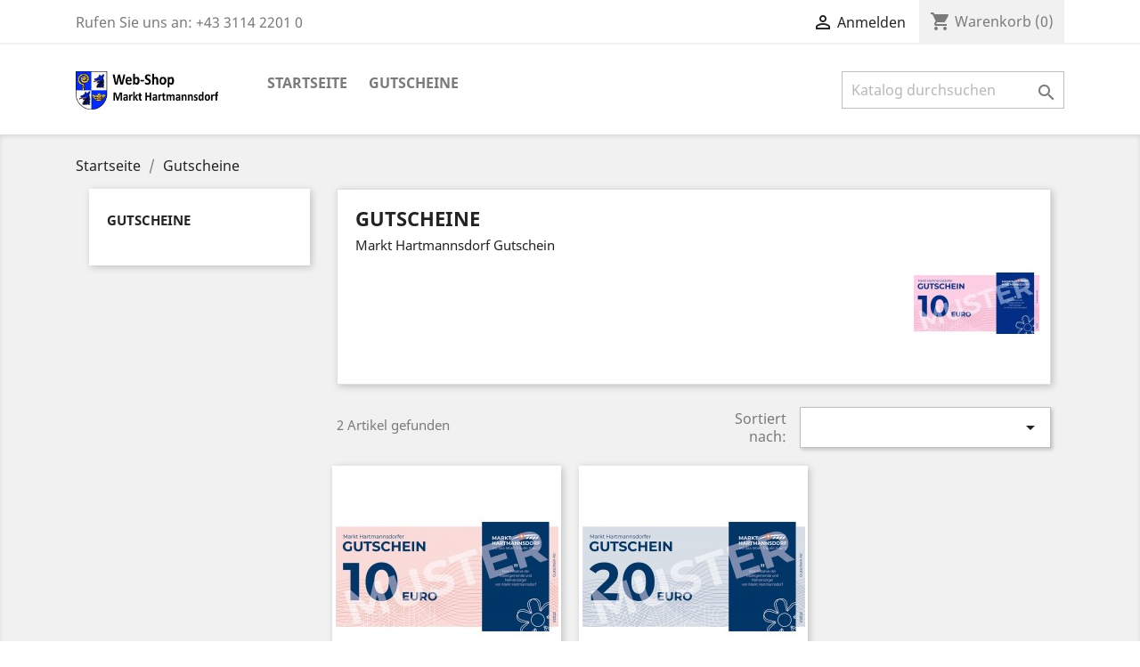

--- FILE ---
content_type: text/html; charset=utf-8
request_url: https://www.hartmannsdorf.at/shop/10-gutscheine
body_size: 6124
content:
<!doctype html>
<html lang="de">

  <head>
    
      
  <meta charset="utf-8">


  <meta http-equiv="x-ua-compatible" content="ie=edge">



  <title>Gutschein</title>
  <meta name="description" content="Markt Hartmannsdorf Gutschein">
  <meta name="keywords" content="">
        <link rel="canonical" href="https://www.hartmannsdorf.at/shop/10-gutscheine">
    
                  <link rel="alternate" href="https://www.hartmannsdorf.at/shop/10-gutscheine" hreflang="de">
        



  <meta name="viewport" content="width=device-width, initial-scale=1">



  <link rel="icon" type="image/vnd.microsoft.icon" href="/shop/img/favicon.ico?1554790932">
  <link rel="shortcut icon" type="image/x-icon" href="/shop/img/favicon.ico?1554790932">



    <link rel="stylesheet" href="https://www.hartmannsdorf.at/shop/themes/classic/assets/css/theme.css" type="text/css" media="all">
  <link rel="stylesheet" href="https://www.hartmannsdorf.at/shop/modules/blockreassurance/views/dist/front.css" type="text/css" media="all">
  <link rel="stylesheet" href="https://www.hartmannsdorf.at/shop/modules/ps_socialfollow/views/css/ps_socialfollow.css" type="text/css" media="all">
  <link rel="stylesheet" href="https://www.hartmannsdorf.at/shop/modules/paypal/views/css/paypal_fo.css" type="text/css" media="all">
  <link rel="stylesheet" href="https://www.hartmannsdorf.at/shop/modules/ps_facetedsearch/views/dist/front.css" type="text/css" media="all">
  <link rel="stylesheet" href="https://www.hartmannsdorf.at/shop/js/jquery/ui/themes/base/minified/jquery-ui.min.css" type="text/css" media="all">
  <link rel="stylesheet" href="https://www.hartmannsdorf.at/shop/js/jquery/ui/themes/base/minified/jquery.ui.theme.min.css" type="text/css" media="all">
  <link rel="stylesheet" href="https://www.hartmannsdorf.at/shop/modules/ps_imageslider/css/homeslider.css" type="text/css" media="all">
  <link rel="stylesheet" href="https://www.hartmannsdorf.at/shop/themes/classic/assets/css/custom.css" type="text/css" media="all">




  

  <script type="text/javascript">
        var prestashop = {"cart":{"products":[],"totals":{"total":{"type":"total","label":"Gesamt","amount":0,"value":"0,00\u00a0\u20ac"},"total_including_tax":{"type":"total","label":"Gesamt (inkl. MwSt.)","amount":0,"value":"0,00\u00a0\u20ac"},"total_excluding_tax":{"type":"total","label":"Gesamtpreis o. MwSt.","amount":0,"value":"0,00\u00a0\u20ac"}},"subtotals":{"products":{"type":"products","label":"Zwischensumme","amount":0,"value":"0,00\u00a0\u20ac"},"discounts":null,"shipping":{"type":"shipping","label":"Versand","amount":0,"value":"kostenlos"},"tax":{"type":"tax","label":"enthaltene MwSt.","amount":0,"value":"0,00\u00a0\u20ac"}},"products_count":0,"summary_string":"0 Artikel","vouchers":{"allowed":1,"added":[]},"discounts":[],"minimalPurchase":0,"minimalPurchaseRequired":""},"currency":{"name":"Euro","iso_code":"EUR","iso_code_num":"978","sign":"\u20ac"},"customer":{"lastname":null,"firstname":null,"email":null,"birthday":null,"newsletter":null,"newsletter_date_add":null,"optin":null,"website":null,"company":null,"siret":null,"ape":null,"is_logged":false,"gender":{"type":null,"name":null},"addresses":[]},"language":{"name":"Deutsch (German)","iso_code":"de","locale":"de-DE","language_code":"de","is_rtl":"0","date_format_lite":"d.m.Y","date_format_full":"d.m.Y H:i:s","id":1},"page":{"title":"","canonical":"https:\/\/www.hartmannsdorf.at\/shop\/10-gutscheine","meta":{"title":"Gutschein","description":"Markt Hartmannsdorf Gutschein","keywords":"","robots":"index"},"page_name":"category","body_classes":{"lang-de":true,"lang-rtl":false,"country-AT":true,"currency-EUR":true,"layout-left-column":true,"page-category":true,"tax-display-enabled":true,"category-id-10":true,"category-Gutscheine":true,"category-id-parent-2":true,"category-depth-level-2":true},"admin_notifications":[]},"shop":{"name":"Marktgemeinde Markt Hartmannsdorf","logo":"\/shop\/img\/marktgemeinde-markt-hartmannsdorf-logo-1554790932.jpg","stores_icon":"\/shop\/img\/logo_stores.png","favicon":"\/shop\/img\/favicon.ico"},"urls":{"base_url":"https:\/\/www.hartmannsdorf.at\/shop\/","current_url":"https:\/\/www.hartmannsdorf.at\/shop\/10-gutscheine","shop_domain_url":"https:\/\/www.hartmannsdorf.at","img_ps_url":"https:\/\/www.hartmannsdorf.at\/shop\/img\/","img_cat_url":"https:\/\/www.hartmannsdorf.at\/shop\/img\/c\/","img_lang_url":"https:\/\/www.hartmannsdorf.at\/shop\/img\/l\/","img_prod_url":"https:\/\/www.hartmannsdorf.at\/shop\/img\/p\/","img_manu_url":"https:\/\/www.hartmannsdorf.at\/shop\/img\/m\/","img_sup_url":"https:\/\/www.hartmannsdorf.at\/shop\/img\/su\/","img_ship_url":"https:\/\/www.hartmannsdorf.at\/shop\/img\/s\/","img_store_url":"https:\/\/www.hartmannsdorf.at\/shop\/img\/st\/","img_col_url":"https:\/\/www.hartmannsdorf.at\/shop\/img\/co\/","img_url":"https:\/\/www.hartmannsdorf.at\/shop\/themes\/classic\/assets\/img\/","css_url":"https:\/\/www.hartmannsdorf.at\/shop\/themes\/classic\/assets\/css\/","js_url":"https:\/\/www.hartmannsdorf.at\/shop\/themes\/classic\/assets\/js\/","pic_url":"https:\/\/www.hartmannsdorf.at\/shop\/upload\/","pages":{"address":"https:\/\/www.hartmannsdorf.at\/shop\/adresse","addresses":"https:\/\/www.hartmannsdorf.at\/shop\/adressen","authentication":"https:\/\/www.hartmannsdorf.at\/shop\/anmeldung","cart":"https:\/\/www.hartmannsdorf.at\/shop\/warenkorb","category":"https:\/\/www.hartmannsdorf.at\/shop\/index.php?controller=category","cms":"https:\/\/www.hartmannsdorf.at\/shop\/index.php?controller=cms","contact":"https:\/\/www.hartmannsdorf.at\/shop\/kontakt","discount":"https:\/\/www.hartmannsdorf.at\/shop\/Rabatt","guest_tracking":"https:\/\/www.hartmannsdorf.at\/shop\/auftragsverfolgung-gast","history":"https:\/\/www.hartmannsdorf.at\/shop\/bestellungsverlauf","identity":"https:\/\/www.hartmannsdorf.at\/shop\/profil","index":"https:\/\/www.hartmannsdorf.at\/shop\/","my_account":"https:\/\/www.hartmannsdorf.at\/shop\/mein-Konto","order_confirmation":"https:\/\/www.hartmannsdorf.at\/shop\/bestellbestatigung","order_detail":"https:\/\/www.hartmannsdorf.at\/shop\/index.php?controller=order-detail","order_follow":"https:\/\/www.hartmannsdorf.at\/shop\/bestellverfolgung","order":"https:\/\/www.hartmannsdorf.at\/shop\/Bestellung","order_return":"https:\/\/www.hartmannsdorf.at\/shop\/index.php?controller=order-return","order_slip":"https:\/\/www.hartmannsdorf.at\/shop\/bestellschein","pagenotfound":"https:\/\/www.hartmannsdorf.at\/shop\/seite-nicht-gefunden","password":"https:\/\/www.hartmannsdorf.at\/shop\/passwort-zuruecksetzen","pdf_invoice":"https:\/\/www.hartmannsdorf.at\/shop\/index.php?controller=pdf-invoice","pdf_order_return":"https:\/\/www.hartmannsdorf.at\/shop\/index.php?controller=pdf-order-return","pdf_order_slip":"https:\/\/www.hartmannsdorf.at\/shop\/index.php?controller=pdf-order-slip","prices_drop":"https:\/\/www.hartmannsdorf.at\/shop\/angebote","product":"https:\/\/www.hartmannsdorf.at\/shop\/index.php?controller=product","search":"https:\/\/www.hartmannsdorf.at\/shop\/suche","sitemap":"https:\/\/www.hartmannsdorf.at\/shop\/Sitemap","stores":"https:\/\/www.hartmannsdorf.at\/shop\/shops","supplier":"https:\/\/www.hartmannsdorf.at\/shop\/lieferant","register":"https:\/\/www.hartmannsdorf.at\/shop\/anmeldung?create_account=1","order_login":"https:\/\/www.hartmannsdorf.at\/shop\/Bestellung?login=1"},"alternative_langs":{"de":"https:\/\/www.hartmannsdorf.at\/shop\/10-gutscheine"},"theme_assets":"\/shop\/themes\/classic\/assets\/","actions":{"logout":"https:\/\/www.hartmannsdorf.at\/shop\/?mylogout="},"no_picture_image":{"bySize":{"small_default":{"url":"https:\/\/www.hartmannsdorf.at\/shop\/img\/p\/de-default-small_default.jpg","width":98,"height":98},"cart_default":{"url":"https:\/\/www.hartmannsdorf.at\/shop\/img\/p\/de-default-cart_default.jpg","width":125,"height":125},"home_default":{"url":"https:\/\/www.hartmannsdorf.at\/shop\/img\/p\/de-default-home_default.jpg","width":250,"height":250},"medium_default":{"url":"https:\/\/www.hartmannsdorf.at\/shop\/img\/p\/de-default-medium_default.jpg","width":452,"height":452},"large_default":{"url":"https:\/\/www.hartmannsdorf.at\/shop\/img\/p\/de-default-large_default.jpg","width":800,"height":800}},"small":{"url":"https:\/\/www.hartmannsdorf.at\/shop\/img\/p\/de-default-small_default.jpg","width":98,"height":98},"medium":{"url":"https:\/\/www.hartmannsdorf.at\/shop\/img\/p\/de-default-home_default.jpg","width":250,"height":250},"large":{"url":"https:\/\/www.hartmannsdorf.at\/shop\/img\/p\/de-default-large_default.jpg","width":800,"height":800},"legend":""}},"configuration":{"display_taxes_label":true,"is_catalog":false,"show_prices":true,"opt_in":{"partner":false},"quantity_discount":{"type":"price","label":"Preis"},"voucher_enabled":1,"return_enabled":0},"field_required":[],"breadcrumb":{"links":[{"title":"Startseite","url":"https:\/\/www.hartmannsdorf.at\/shop\/"},{"title":"Gutscheine","url":"https:\/\/www.hartmannsdorf.at\/shop\/10-gutscheine"}],"count":2},"link":{"protocol_link":"https:\/\/","protocol_content":"https:\/\/"},"time":1769900811,"static_token":"65310abb869b659f21d5ce4e6bc57025","token":"bd734d5ff2351ee86f7d6749f3a9db8f"};
        var psemailsubscription_subscription = "https:\/\/www.hartmannsdorf.at\/shop\/module\/ps_emailsubscription\/subscription";
        var psr_icon_color = "#F19D76";
      </script>



  




    
  </head>

  <body id="category" class="lang-de country-at currency-eur layout-left-column page-category tax-display-enabled category-id-10 category-gutscheine category-id-parent-2 category-depth-level-2">

    
      
    

    <main>
      
              

      <header id="header">
        
          
  <div class="header-banner">
    
  </div>



  <nav class="header-nav">
    <div class="container">
      <div class="row">
        <div class="hidden-sm-down">
          <div class="col-md-5 col-xs-12">
            <div id="_desktop_contact_link">
  <div id="contact-link">
                Rufen Sie uns an: <span>+43 3114 2201 0</span>
      </div>
</div>

          </div>
          <div class="col-md-7 right-nav">
              <div id="_desktop_user_info">
  <div class="user-info">
          <a
        href="https://www.hartmannsdorf.at/shop/mein-Konto"
        title="Anmelden zu Ihrem Kundenbereich"
        rel="nofollow"
      >
        <i class="material-icons">&#xE7FF;</i>
        <span class="hidden-sm-down">Anmelden</span>
      </a>
      </div>
</div>
<div id="_desktop_cart">
  <div class="blockcart cart-preview inactive" data-refresh-url="//www.hartmannsdorf.at/shop/module/ps_shoppingcart/ajax">
    <div class="header">
              <i class="material-icons shopping-cart">shopping_cart</i>
        <span class="hidden-sm-down">Warenkorb</span>
        <span class="cart-products-count">(0)</span>
          </div>
  </div>
</div>

          </div>
        </div>
        <div class="hidden-md-up text-sm-center mobile">
          <div class="float-xs-left" id="menu-icon">
            <i class="material-icons d-inline">&#xE5D2;</i>
          </div>
          <div class="float-xs-right" id="_mobile_cart"></div>
          <div class="float-xs-right" id="_mobile_user_info"></div>
          <div class="top-logo" id="_mobile_logo"></div>
          <div class="clearfix"></div>
        </div>
      </div>
    </div>
  </nav>



  <div class="header-top">
    <div class="container">
       <div class="row">
        <div class="col-md-2 hidden-sm-down" id="_desktop_logo">
                            <a href="https://www.hartmannsdorf.at/shop/">
                  <img class="logo img-responsive" src="/shop/img/marktgemeinde-markt-hartmannsdorf-logo-1554790932.jpg" alt="Marktgemeinde Markt Hartmannsdorf">
                </a>
                    </div>
        <div class="col-md-10 col-sm-12 position-static">
          

<div class="menu js-top-menu position-static hidden-sm-down" id="_desktop_top_menu">
    
          <ul class="top-menu" id="top-menu" data-depth="0">
                    <li class="category" id="category-2">
                          <a
                class="dropdown-item"
                href="https://www.hartmannsdorf.at/shop/" data-depth="0"
                              >
                                                                      <span class="float-xs-right hidden-md-up">
                    <span data-target="#top_sub_menu_19900" data-toggle="collapse" class="navbar-toggler collapse-icons">
                      <i class="material-icons add">&#xE313;</i>
                      <i class="material-icons remove">&#xE316;</i>
                    </span>
                  </span>
                                Startseite
              </a>
                            <div  class="popover sub-menu js-sub-menu collapse" id="top_sub_menu_19900">
                
          <ul class="top-menu"  data-depth="1">
                    <li class="category current " id="category-10">
                          <a
                class="dropdown-item dropdown-submenu"
                href="https://www.hartmannsdorf.at/shop/10-gutscheine" data-depth="1"
                              >
                                Gutscheine
              </a>
                          </li>
              </ul>
    
              </div>
                          </li>
                    <li class="category current " id="category-10">
                          <a
                class="dropdown-item"
                href="https://www.hartmannsdorf.at/shop/10-gutscheine" data-depth="0"
                              >
                                Gutscheine
              </a>
                          </li>
              </ul>
    
    <div class="clearfix"></div>
</div>
<!-- Block search module TOP -->
<div id="search_widget" class="search-widget" data-search-controller-url="//www.hartmannsdorf.at/shop/suche">
	<form method="get" action="//www.hartmannsdorf.at/shop/suche">
		<input type="hidden" name="controller" value="search">
		<input type="text" name="s" value="" placeholder="Katalog durchsuchen" aria-label="Suche">
		<button type="submit">
			<i class="material-icons search">&#xE8B6;</i>
      <span class="hidden-xl-down">Suche</span>
		</button>
	</form>
</div>
<!-- /Block search module TOP -->

          <div class="clearfix"></div>
        </div>
      </div>
      <div id="mobile_top_menu_wrapper" class="row hidden-md-up" style="display:none;">
        <div class="js-top-menu mobile" id="_mobile_top_menu"></div>
        <div class="js-top-menu-bottom">
          <div id="_mobile_currency_selector"></div>
          <div id="_mobile_language_selector"></div>
          <div id="_mobile_contact_link"></div>
        </div>
      </div>
    </div>
  </div>
  

        
      </header>

      
        
<aside id="notifications">
  <div class="container">
    
    
    
      </div>
</aside>
      

      <section id="wrapper">
        
        <div class="container">
          
            <nav data-depth="2" class="breadcrumb hidden-sm-down">
  <ol itemscope itemtype="http://schema.org/BreadcrumbList">
    
              
          <li itemprop="itemListElement" itemscope itemtype="http://schema.org/ListItem">
            <a itemprop="item" href="https://www.hartmannsdorf.at/shop/">
              <span itemprop="name">Startseite</span>
            </a>
            <meta itemprop="position" content="1">
          </li>
        
              
          <li itemprop="itemListElement" itemscope itemtype="http://schema.org/ListItem">
            <a itemprop="item" href="https://www.hartmannsdorf.at/shop/10-gutscheine">
              <span itemprop="name">Gutscheine</span>
            </a>
            <meta itemprop="position" content="2">
          </li>
        
          
  </ol>
</nav>
          

          
            <div id="left-column" class="col-xs-12 col-sm-4 col-md-3">
                              

<div class="block-categories hidden-sm-down">
  <ul class="category-top-menu">
    <li><a class="text-uppercase h6" href="https://www.hartmannsdorf.at/shop/10-gutscheine">Gutscheine</a></li>
    <li>
  </li>
  </ul>
</div>
<div id="search_filters_wrapper" class="hidden-sm-down">
  <div id="search_filter_controls" class="hidden-md-up">
      <span id="_mobile_search_filters_clear_all"></span>
      <button class="btn btn-secondary ok">
        <i class="material-icons rtl-no-flip">&#xE876;</i>
        OK
      </button>
  </div>
  
</div>

                          </div>
          

          
  <div id="content-wrapper" class="left-column col-xs-12 col-sm-8 col-md-9">
    
    
  <section id="main">

    
    <div id="js-product-list-header">
            <div class="block-category card card-block">
            <h1 class="h1">Gutscheine</h1>
                            <div id="category-description" class="text-muted"><p>Markt Hartmannsdorf Gutschein</p></div>
                                        <div class="category-cover">
                    <img src="https://www.hartmannsdorf.at/shop/c/10-category_default/gutscheine.jpg" alt="Gutschein">
                </div>
                    </div>
    </div>


    <section id="products">
      
        <div id="">
          
            <div id="js-product-list-top" class="row products-selection">
  <div class="col-md-6 hidden-sm-down total-products">
          <p>2 Artikel gefunden</p>
      </div>
  <div class="col-md-6">
    <div class="row sort-by-row">

      
        <span class="col-sm-3 col-md-3 hidden-sm-down sort-by">Sortiert nach:</span>
<div class="col-sm-12 col-xs-12 col-md-9 products-sort-order dropdown">
  <button
    class="btn-unstyle select-title"
    rel="nofollow"
    data-toggle="dropdown"
    aria-haspopup="true"
    aria-expanded="false">
        <i class="material-icons float-xs-right">&#xE5C5;</i>
  </button>
  <div class="dropdown-menu">
          <a
        rel="nofollow"
        href="https://www.hartmannsdorf.at/shop/10-gutscheine?order=product.sales.desc"
        class="select-list js-search-link"
      >
        Best sellers
      </a>
          <a
        rel="nofollow"
        href="https://www.hartmannsdorf.at/shop/10-gutscheine?order=product.position.asc"
        class="select-list js-search-link"
      >
        Relevanz
      </a>
          <a
        rel="nofollow"
        href="https://www.hartmannsdorf.at/shop/10-gutscheine?order=product.name.asc"
        class="select-list js-search-link"
      >
        Name (A bis Z)
      </a>
          <a
        rel="nofollow"
        href="https://www.hartmannsdorf.at/shop/10-gutscheine?order=product.name.desc"
        class="select-list js-search-link"
      >
        Name (Z bis A)
      </a>
          <a
        rel="nofollow"
        href="https://www.hartmannsdorf.at/shop/10-gutscheine?order=product.price.asc"
        class="select-list js-search-link"
      >
        Preis (aufsteigend)
      </a>
          <a
        rel="nofollow"
        href="https://www.hartmannsdorf.at/shop/10-gutscheine?order=product.price.desc"
        class="select-list js-search-link"
      >
        Preis (absteigend)
      </a>
      </div>
</div>
      

          </div>
  </div>
  <div class="col-sm-12 hidden-md-up text-sm-center showing">
    1 - 2 von 2 Artikel(n)
  </div>
</div>
          
        </div>

        
          <div id="" class="hidden-sm-down">
            <section id="js-active-search-filters" class="hide">
  
    <p class="h6 hidden-xs-up">Aktive Filter</p>
  

  </section>

          </div>
        

        <div id="">
          
            <div id="js-product-list">
  <div class="products row">
          
        
  <article class="product-miniature js-product-miniature" data-id-product="22" data-id-product-attribute="0" itemscope itemtype="http://schema.org/Product">
    <div class="thumbnail-container">
      
                  <a href="https://www.hartmannsdorf.at/shop/gutscheine/22--10-markt-hartmannsdorf-gutschein.html" class="thumbnail product-thumbnail">
            <img
              src = "https://www.hartmannsdorf.at/shop/52-home_default/-10-markt-hartmannsdorf-gutschein.jpg"
              alt = "Muster eines Gutscheines € 10,00"
              data-full-size-image-url = "https://www.hartmannsdorf.at/shop/52-large_default/-10-markt-hartmannsdorf-gutschein.jpg"
            >
          </a>
              

      <div class="product-description">
        
                      <h2 class="h3 product-title" itemprop="name"><a href="https://www.hartmannsdorf.at/shop/gutscheine/22--10-markt-hartmannsdorf-gutschein.html">€ 10,00 Markt Hartmannsdorf...</a></h2>
                  

        
                      <div class="product-price-and-shipping">
              
              

              <span class="sr-only">Preis</span>
              <span itemprop="price" class="price">10,00 €</span>

              

              
            </div>
                  

        
          
        
      </div>

      
        <ul class="product-flags">
                  </ul>
      

      <div class="highlighted-informations no-variants hidden-sm-down">
        
          <a class="quick-view" href="#" data-link-action="quickview">
            <i class="material-icons search">&#xE8B6;</i> Vorschau
          </a>
        

        
                  
      </div>

    </div>
  </article>

      
          
        
  <article class="product-miniature js-product-miniature" data-id-product="23" data-id-product-attribute="0" itemscope itemtype="http://schema.org/Product">
    <div class="thumbnail-container">
      
                  <a href="https://www.hartmannsdorf.at/shop/gutscheine/23--20-markt-hartmannsdorf-gutschein.html" class="thumbnail product-thumbnail">
            <img
              src = "https://www.hartmannsdorf.at/shop/51-home_default/-20-markt-hartmannsdorf-gutschein.jpg"
              alt = "Muster eines Gutscheines € 20,00"
              data-full-size-image-url = "https://www.hartmannsdorf.at/shop/51-large_default/-20-markt-hartmannsdorf-gutschein.jpg"
            >
          </a>
              

      <div class="product-description">
        
                      <h2 class="h3 product-title" itemprop="name"><a href="https://www.hartmannsdorf.at/shop/gutscheine/23--20-markt-hartmannsdorf-gutschein.html">€ 20,00 Markt Hartmannsdorf...</a></h2>
                  

        
                      <div class="product-price-and-shipping">
              
              

              <span class="sr-only">Preis</span>
              <span itemprop="price" class="price">20,00 €</span>

              

              
            </div>
                  

        
          
        
      </div>

      
        <ul class="product-flags">
                  </ul>
      

      <div class="highlighted-informations no-variants hidden-sm-down">
        
          <a class="quick-view" href="#" data-link-action="quickview">
            <i class="material-icons search">&#xE8B6;</i> Vorschau
          </a>
        

        
                  
      </div>

    </div>
  </article>

      
      </div>

  
    <nav class="pagination">
  <div class="col-md-4">
    
      1 - 2 von 2 Artikel(n)
    
  </div>

  <div class="col-md-6 offset-md-2 pr-0">
    
         
  </div>

</nav>
  

  <div class="hidden-md-up text-xs-right up">
    <a href="#header" class="btn btn-secondary">
      Zum Seitenanfang
      <i class="material-icons">&#xE316;</i>
    </a>
  </div>
</div>
          
        </div>

        <div id="js-product-list-bottom">
          
            <div id="js-product-list-bottom"></div>
          
        </div>

          </section>

  </section>

    
  </div>


          
        </div>
        
      </section>

      <footer id="footer">
        
          <div class="container">
  <div class="row">
    
      <div class="block_newsletter col-lg-8 col-md-12 col-sm-12">
  <div class="row">
    <p id="block-newsletter-label" class="col-md-5 col-xs-12">Erhalten Sie unsere Neuigkeiten und Sonderangebote</p>
    <div class="col-md-7 col-xs-12">
      <form action="https://www.hartmannsdorf.at/shop/#footer" method="post">
        <div class="row">
          <div class="col-xs-12">
            <input
              class="btn btn-primary float-xs-right hidden-xs-down"
              name="submitNewsletter"
              type="submit"
              value="Abonnieren"
            >
            <input
              class="btn btn-primary float-xs-right hidden-sm-up"
              name="submitNewsletter"
              type="submit"
              value="OK"
            >
            <div class="input-wrapper">
              <input
                name="email"
                type="email"
                value=""
                placeholder="Ihre E-Mail-Adresse"
                aria-labelledby="block-newsletter-label"
              >
            </div>
            <input type="hidden" name="action" value="0">
            <div class="clearfix"></div>
          </div>
          <div class="col-xs-12">
                              <p>Sie können Ihr Einverständnis jederzeit widerrufen. Unsere Kontaktinformationen finden Sie u. a. in der Datenschutzerklärung.</p>
                                                          
                        </div>
        </div>
      </form>
    </div>
  </div>
</div>

  <div class="block-social col-lg-4 col-md-12 col-sm-12">
    <ul>
          </ul>
  </div>


    
  </div>
</div>
<div class="footer-container">
  <div class="container">
    <div class="row">
      
        <div class="col-md-6 links">
  <div class="row">
      <div class="col-md-6 wrapper">
      <p class="h3 hidden-sm-down">Artikel</p>
            <div class="title clearfix hidden-md-up" data-target="#footer_sub_menu_4424" data-toggle="collapse">
        <span class="h3">Artikel</span>
        <span class="float-xs-right">
          <span class="navbar-toggler collapse-icons">
            <i class="material-icons add">&#xE313;</i>
            <i class="material-icons remove">&#xE316;</i>
          </span>
        </span>
      </div>
      <ul id="footer_sub_menu_4424" class="collapse">
                  <li>
            <a
                id="link-product-page-prices-drop-1"
                class="cms-page-link"
                href="https://www.hartmannsdorf.at/shop/angebote"
                title="Our special products"
                            >
              Angebote
            </a>
          </li>
                  <li>
            <a
                id="link-product-page-new-products-1"
                class="cms-page-link"
                href="https://www.hartmannsdorf.at/shop/neue-artikel"
                title="Neue Artikel"
                            >
              Neue Artikel
            </a>
          </li>
                  <li>
            <a
                id="link-product-page-best-sales-1"
                class="cms-page-link"
                href="https://www.hartmannsdorf.at/shop/verkaufshits"
                title="Verkaufshits"
                            >
              Verkaufshits
            </a>
          </li>
              </ul>
    </div>
      <div class="col-md-6 wrapper">
      <p class="h3 hidden-sm-down">Unternehmen</p>
            <div class="title clearfix hidden-md-up" data-target="#footer_sub_menu_29398" data-toggle="collapse">
        <span class="h3">Unternehmen</span>
        <span class="float-xs-right">
          <span class="navbar-toggler collapse-icons">
            <i class="material-icons add">&#xE313;</i>
            <i class="material-icons remove">&#xE316;</i>
          </span>
        </span>
      </div>
      <ul id="footer_sub_menu_29398" class="collapse">
                  <li>
            <a
                id="link-cms-page-1-2"
                class="cms-page-link"
                href="https://www.hartmannsdorf.at/shop/content/1-Lieferung"
                title="Unsere Lieferbedingungen"
                            >
              Lieferung
            </a>
          </li>
                  <li>
            <a
                id="link-cms-page-3-2"
                class="cms-page-link"
                href="https://www.hartmannsdorf.at/shop/content/3-allgemeine-geschaeftsbedingungen"
                title="Unsere AGB"
                            >
              Allgemeine Geschäftsbedingungen
            </a>
          </li>
                  <li>
            <a
                id="link-cms-page-4-2"
                class="cms-page-link"
                href="https://www.hartmannsdorf.at/shop/content/4-uber-uns"
                title="Über uns"
                            >
              Über uns
            </a>
          </li>
                  <li>
            <a
                id="link-cms-page-5-2"
                class="cms-page-link"
                href="https://www.hartmannsdorf.at/shop/content/5-sichere-zahlung"
                title="Unsere sicheren Zahlungsarten"
                            >
              Sichere Zahlung
            </a>
          </li>
                  <li>
            <a
                id="link-static-page-contact-2"
                class="cms-page-link"
                href="https://www.hartmannsdorf.at/shop/kontakt"
                title="Nutzen Sie unser Kontaktformular"
                            >
              Kontakt
            </a>
          </li>
                  <li>
            <a
                id="link-static-page-sitemap-2"
                class="cms-page-link"
                href="https://www.hartmannsdorf.at/shop/Sitemap"
                title="Wissen Sie nicht weiter? Vielleicht finden Sie es hier"
                            >
              Sitemap
            </a>
          </li>
                  <li>
            <a
                id="link-static-page-stores-2"
                class="cms-page-link"
                href="https://www.hartmannsdorf.at/shop/shops"
                title=""
                            >
              Shops
            </a>
          </li>
              </ul>
    </div>
    </div>
</div>
<div id="block_myaccount_infos" class="col-md-3 links wrapper">
  <p class="h3 myaccount-title hidden-sm-down">
    <a class="text-uppercase" href="https://www.hartmannsdorf.at/shop/mein-Konto" rel="nofollow">
      Ihr Konto
    </a>
  </p>
  <div class="title clearfix hidden-md-up" data-target="#footer_account_list" data-toggle="collapse">
    <span class="h3">Ihr Konto</span>
    <span class="float-xs-right">
      <span class="navbar-toggler collapse-icons">
        <i class="material-icons add">&#xE313;</i>
        <i class="material-icons remove">&#xE316;</i>
      </span>
    </span>
  </div>
  <ul class="account-list collapse" id="footer_account_list">
            <li>
          <a href="https://www.hartmannsdorf.at/shop/profil" title="Persönliche Angaben" rel="nofollow">
            Persönliche Angaben
          </a>
        </li>
            <li>
          <a href="https://www.hartmannsdorf.at/shop/bestellungsverlauf" title="Bestellungen" rel="nofollow">
            Bestellungen
          </a>
        </li>
            <li>
          <a href="https://www.hartmannsdorf.at/shop/bestellschein" title="Rückvergütungen" rel="nofollow">
            Rückvergütungen
          </a>
        </li>
            <li>
          <a href="https://www.hartmannsdorf.at/shop/adressen" title="Adressen" rel="nofollow">
            Adressen
          </a>
        </li>
            <li>
          <a href="https://www.hartmannsdorf.at/shop/Rabatt" title="Gutscheine" rel="nofollow">
            Gutscheine
          </a>
        </li>
        
	</ul>
</div>
<div class="block-contact col-md-3 links wrapper">
  <div class="hidden-sm-down">
    <p class="h4 text-uppercase block-contact-title">Shop-Einstellungen</p>
      Marktgemeinde Markt Hartmannsdorf<br />Hauptstraße 157<br />8311 Markt Hartmannsdorf<br />Österreich
              <br>
                Rufen Sie uns an: <span>+43 3114 2201 0</span>
                          <br>
                E-Mail: <a href="mailto:shop@hartmannsdorf.at" class="dropdown">shop@hartmannsdorf.at</a>
        </div>
  <div class="hidden-md-up">
    <div class="title">
      <a class="h3" href="https://www.hartmannsdorf.at/shop/shops">Shop-Einstellungen</a>
    </div>
  </div>
</div>

      
    </div>
    <div class="row">
      
        
      
    </div>
    <div class="row">
      <div class="col-md-12">
        <p class="text-sm-center">
          
            <a class="_blank" href="http://www.prestashop.com" target="_blank">
              © 2026 - Shop-Software von PrestaShop™
            </a>
          
        </p>
      </div>
    </div>
  </div>
</div>
        
      </footer>

    </main>

    
        <script type="text/javascript" src="https://www.hartmannsdorf.at/shop/themes/core.js" ></script>
  <script type="text/javascript" src="https://www.hartmannsdorf.at/shop/themes/classic/assets/js/theme.js" ></script>
  <script type="text/javascript" src="https://www.hartmannsdorf.at/shop/modules/blockreassurance/views/dist/front.js" ></script>
  <script type="text/javascript" src="https://www.hartmannsdorf.at/shop/modules/ps_emailsubscription/views/js/ps_emailsubscription.js" ></script>
  <script type="text/javascript" src="https://www.hartmannsdorf.at/shop/js/jquery/ui/jquery-ui.min.js" ></script>
  <script type="text/javascript" src="https://www.hartmannsdorf.at/shop/modules/ps_facetedsearch/views/dist/front.js" ></script>
  <script type="text/javascript" src="https://www.hartmannsdorf.at/shop/modules/ps_imageslider/js/responsiveslides.min.js" ></script>
  <script type="text/javascript" src="https://www.hartmannsdorf.at/shop/modules/ps_imageslider/js/homeslider.js" ></script>
  <script type="text/javascript" src="https://www.hartmannsdorf.at/shop/modules/ps_searchbar/ps_searchbar.js" ></script>
  <script type="text/javascript" src="https://www.hartmannsdorf.at/shop/modules/ps_shoppingcart/ps_shoppingcart.js" ></script>
  <script type="text/javascript" src="https://www.hartmannsdorf.at/shop/themes/classic/assets/js/custom.js" ></script>


    

    
      
    
  </body>

</html>